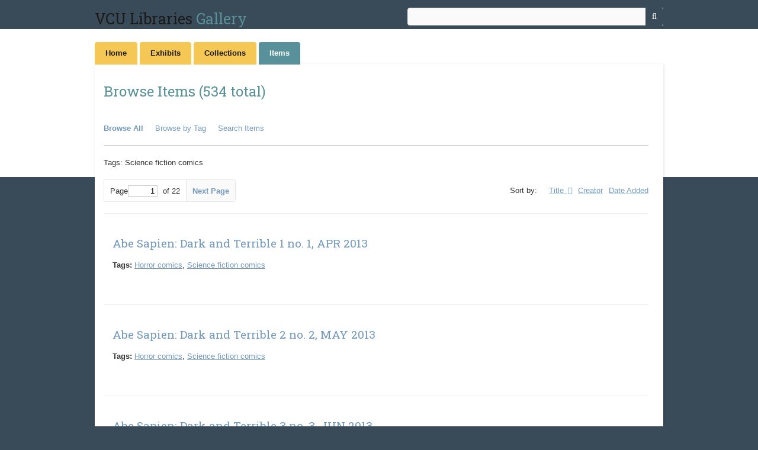

--- FILE ---
content_type: text/html; charset=utf-8
request_url: https://gallery.library.vcu.edu/items/browse?tags=Science+fiction+comics&page=1&sort_field=Dublin+Core%2CTitle
body_size: 4364
content:
<!DOCTYPE html>
<html class="" lang="en-US">
<head>
    <meta charset="utf-8">
    <meta name="viewport" content="width=device-width, initial-scale=1.0, maximum-scale=1.0, minimum-scale=1.0, user-scalable=yes" />
    
        <title>Browse Items &middot; VCU Libraries Gallery</title>

    <link rel="alternate" type="application/rss+xml" title="Omeka RSS Feed" href="/items/browse?tags=Science+fiction+comics&amp;sort_field=Dublin+Core%2CTitle&amp;output=rss2" /><link rel="alternate" type="application/atom+xml" title="Omeka Atom Feed" href="/items/browse?tags=Science+fiction+comics&amp;sort_field=Dublin+Core%2CTitle&amp;output=atom" />
        <!-- Stylesheets -->
    <link href="/application/views/scripts/css/public.css?v=3.1.2" media="screen" rel="stylesheet" type="text/css" >
<link href="/application/views/scripts/css/iconfonts.css?v=3.1.2" media="all" rel="stylesheet" type="text/css" >
<link href="/themes/vculberlin/css/style.css?v=3.1.2" media="all" rel="stylesheet" type="text/css" >    <!-- JavaScripts -->
                    <script type="text/javascript" src="//ajax.googleapis.com/ajax/libs/jquery/3.6.0/jquery.min.js"></script>
<script type="text/javascript">
    //<!--
    window.jQuery || document.write("<script type=\"text\/javascript\" src=\"\/application\/views\/scripts\/javascripts\/vendor\/jquery.js?v=3.1.2\" charset=\"utf-8\"><\/script>")    //-->
</script>
<script type="text/javascript" src="//ajax.googleapis.com/ajax/libs/jqueryui/1.12.1/jquery-ui.min.js"></script>
<script type="text/javascript">
    //<!--
    window.jQuery.ui || document.write("<script type=\"text\/javascript\" src=\"\/application\/views\/scripts\/javascripts\/vendor\/jquery-ui.js?v=3.1.2\" charset=\"utf-8\"><\/script>")    //-->
</script>
<script type="text/javascript" src="/application/views/scripts/javascripts/vendor/jquery.ui.touch-punch.js"></script>
<script type="text/javascript">
    //<!--
    jQuery.noConflict();    //-->
</script>
<script type="text/javascript" src="/themes/vculberlin/javascripts/vendor/modernizr.js?v=3.1.2"></script>
<!--[if (gte IE 6)&(lte IE 8)]><script type="text/javascript" src="/application/views/scripts/javascripts/vendor/selectivizr.js?v=3.1.2"></script><![endif]-->
<script type="text/javascript" src="/application/views/scripts/javascripts/vendor/respond.js?v=3.1.2"></script>
<script type="text/javascript" src="/themes/vculberlin/javascripts/globals.js?v=3.1.2"></script>    <!-- Google Analytics -->
    <script>
      (function(i,s,o,g,r,a,m){i['GoogleAnalyticsObject']=r;i[r]=i[r]||function(){
      (i[r].q=i[r].q||[]).push(arguments)},i[r].l=1*new Date();a=s.createElement(o),
      m=s.getElementsByTagName(o)[0];a.async=1;a.src=g;m.parentNode.insertBefore(a,m)
      })(window,document,'script','//www.google-analytics.com/analytics.js','ga');

      ga('create', 'UA-32772087-9', 'auto');
      ga('send', 'pageview');
    </script>
    <!-- VCU Branding -->
    <script type="text/javascript" src="//branding.vcu.edu/bar/academic/latest.js" data-refer="false"></script> 
</head>
 <body class="items browse">
            <header>
                        <div id="site-title"><a href="http://www.library.vcu.edu/">VCU Libraries </a><a class="gallery-title" href="https://gallery.library.vcu.edu">Gallery</a></div>

            <div id="search-container">
                                <form id="search-form" name="search-form" action="/search" aria-label="Search" method="get">    <input type="text" name="query" id="query" value="" title="Query" aria-label="Query" aria-labelledby="search-form query">            <input type="hidden" name="query_type" value="keyword" id="query_type">                <input type="hidden" name="record_types[]" value="Item">                <input type="hidden" name="record_types[]" value="File">                <input type="hidden" name="record_types[]" value="Collection">                <input type="hidden" name="record_types[]" value="Exhibit">                <input type="hidden" name="record_types[]" value="ExhibitPage">                <input type="hidden" name="record_types[]" value="SimplePagesPage">                <button name="submit_search" id="submit_search" type="submit" value="Submit" title="Submit" class="button" aria-label="Submit" aria-labelledby="search-form submit_search"><span class="icon" aria-hidden="true"></span></button></form>
                            </div>
        </header>

         <div id="primary-nav">
             <ul class="navigation">
    <li>
        <a href="https://gallery.library.vcu.edu/">Home</a>
    </li>
    <li>
        <a href="/exhibits">Exhibits</a>
    </li>
    <li>
        <a href="/collections/browse">Collections</a>
    </li>
    <li class="active">
        <a href="/items/browse">Items</a>
    </li>
</ul>         </div>
  
         <div id="mobile-nav">
             <ul class="navigation">
    <li>
        <a href="https://gallery.library.vcu.edu/">Home</a>
    </li>
    <li>
        <a href="/exhibits">Exhibits</a>
    </li>
    <li>
        <a href="/collections/browse">Collections</a>
    </li>
    <li class="active">
        <a href="/items/browse">Items</a>
    </li>
</ul>         </div>
        
                               
    <div id="content">


<h1>Browse Items (534 total)</h1>

<nav class="items-nav navigation secondary-nav">
    <ul class="navigation">
    <li class="active">
        <a href="/items/browse">Browse All</a>
    </li>
    <li>
        <a href="/items/tags">Browse by Tag</a>
    </li>
    <li>
        <a href="/items/search">Search Items</a>
    </li>
</ul></nav>

<div id="item-filters"><ul><li class="tags">Tags: Science fiction comics</li></ul></div>
<nav class="pagination-nav" aria-label="Pagination">
    <ul class="pagination">
        
        <li class="page-input">
        <form action="/items/browse" method="get" accept-charset="utf-8">
        <input type="hidden" name="tags" value="Science fiction comics" id="tags"><input type="hidden" name="sort_field" value="Dublin Core,Title" id="sort_field"><label>Page<input type="text" name="page" title="Current Page" value="1"></label> of 22        </form>
        </li>

                <!-- Next page link -->
        <li class="pagination_next">
                        <a rel="next" href="/items/browse?tags=Science+fiction+comics&amp;page=2&amp;sort_field=Dublin+Core%2CTitle">Next Page</a>
        </li>
            </ul>
</nav>



<div id="sort-links">
    <span class="sort-label">Sort by: </span><ul id="sort-links-list"><li class="sorting asc" ><a href="/items/browse?tags=Science+fiction+comics&amp;page=1&amp;sort_field=Dublin+Core%2CTitle&amp;sort_dir=d" aria-label="Sorting ascending Title" title="Sorting ascending">Title <span role="presentation" class="sort-icon"></span></a></li><li  ><a href="/items/browse?tags=Science+fiction+comics&amp;page=1&amp;sort_field=Dublin+Core%2CCreator" aria-label="Sort ascending Creator" title="Sort ascending">Creator <span role="presentation" class="sort-icon"></span></a></li><li  ><a href="/items/browse?tags=Science+fiction+comics&amp;page=1&amp;sort_field=added" aria-label="Sort ascending Date Added" title="Sort ascending">Date Added <span role="presentation" class="sort-icon"></span></a></li></ul></div>


<div class="item hentry">
    <div class="item-meta">
    <div class="item-text">
        <h2><a href="/items/show/110655" class="permalink">Abe Sapien: Dark and Terrible 1 no. 1, APR 2013</a></h2>
            
        <div class="tags"><p><strong>Tags:</strong>
        <a href="/items/browse?tags=Horror+comics" rel="tag">Horror comics</a>, <a href="/items/browse?tags=Science+fiction+comics" rel="tag">Science fiction comics</a></p>
    </div>
    
    </div>
        


    <span class="Z3988" title="ctx_ver=Z39.88-2004&amp;rft_val_fmt=info%3Aofi%2Ffmt%3Akev%3Amtx%3Adc&amp;rfr_id=info%3Asid%2Fomeka.org%3Agenerator&amp;rft.title=Abe+Sapien%3A+Dark+and+Terrible+1+no.+1%2C+APR+2013&amp;rft.type=Comic+Book&amp;rft.identifier=https%3A%2F%2Fgallery.library.vcu.edu%2Fitems%2Fshow%2F110655" aria-hidden="true"></span>
    </div><!-- end class="item-meta" -->
</div><!-- end class="item hentry" -->
<div class="item hentry">
    <div class="item-meta">
    <div class="item-text">
        <h2><a href="/items/show/110656" class="permalink">Abe Sapien: Dark and Terrible 2 no. 2, MAY 2013</a></h2>
            
        <div class="tags"><p><strong>Tags:</strong>
        <a href="/items/browse?tags=Horror+comics" rel="tag">Horror comics</a>, <a href="/items/browse?tags=Science+fiction+comics" rel="tag">Science fiction comics</a></p>
    </div>
    
    </div>
        


    <span class="Z3988" title="ctx_ver=Z39.88-2004&amp;rft_val_fmt=info%3Aofi%2Ffmt%3Akev%3Amtx%3Adc&amp;rfr_id=info%3Asid%2Fomeka.org%3Agenerator&amp;rft.title=Abe+Sapien%3A+Dark+and+Terrible+2+no.+2%2C+MAY+2013&amp;rft.type=Comic+Book&amp;rft.identifier=https%3A%2F%2Fgallery.library.vcu.edu%2Fitems%2Fshow%2F110656" aria-hidden="true"></span>
    </div><!-- end class="item-meta" -->
</div><!-- end class="item hentry" -->
<div class="item hentry">
    <div class="item-meta">
    <div class="item-text">
        <h2><a href="/items/show/110657" class="permalink">Abe Sapien: Dark and Terrible 3 no. 3, JUN 2013</a></h2>
            
        <div class="tags"><p><strong>Tags:</strong>
        <a href="/items/browse?tags=Horror+comics" rel="tag">Horror comics</a>, <a href="/items/browse?tags=Science+fiction+comics" rel="tag">Science fiction comics</a></p>
    </div>
    
    </div>
        


    <span class="Z3988" title="ctx_ver=Z39.88-2004&amp;rft_val_fmt=info%3Aofi%2Ffmt%3Akev%3Amtx%3Adc&amp;rfr_id=info%3Asid%2Fomeka.org%3Agenerator&amp;rft.title=Abe+Sapien%3A+Dark+and+Terrible+3+no.+3%2C+JUN+2013&amp;rft.type=Comic+Book&amp;rft.identifier=https%3A%2F%2Fgallery.library.vcu.edu%2Fitems%2Fshow%2F110657" aria-hidden="true"></span>
    </div><!-- end class="item-meta" -->
</div><!-- end class="item hentry" -->
<div class="item hentry">
    <div class="item-meta">
    <div class="item-text">
        <h2><a href="/items/show/110658" class="permalink">Abe Sapien: The New Race of Man 1 no. 4, JUL 2013</a></h2>
            
        <div class="tags"><p><strong>Tags:</strong>
        <a href="/items/browse?tags=Horror+comics" rel="tag">Horror comics</a>, <a href="/items/browse?tags=Science+fiction+comics" rel="tag">Science fiction comics</a></p>
    </div>
    
    </div>
        


    <span class="Z3988" title="ctx_ver=Z39.88-2004&amp;rft_val_fmt=info%3Aofi%2Ffmt%3Akev%3Amtx%3Adc&amp;rfr_id=info%3Asid%2Fomeka.org%3Agenerator&amp;rft.title=Abe+Sapien%3A+The+New+Race+of+Man+1+no.+4%2C+JUL+2013&amp;rft.type=Comic+Book&amp;rft.identifier=https%3A%2F%2Fgallery.library.vcu.edu%2Fitems%2Fshow%2F110658" aria-hidden="true"></span>
    </div><!-- end class="item-meta" -->
</div><!-- end class="item hentry" -->
<div class="item hentry">
    <div class="item-meta">
    <div class="item-text">
        <h2><a href="/items/show/110659" class="permalink">Abe Sapien: The New Race of Man 2 no. 5, AUG 2013</a></h2>
            
        <div class="tags"><p><strong>Tags:</strong>
        <a href="/items/browse?tags=Horror+comics" rel="tag">Horror comics</a>, <a href="/items/browse?tags=Science+fiction+comics" rel="tag">Science fiction comics</a></p>
    </div>
    
    </div>
        


    <span class="Z3988" title="ctx_ver=Z39.88-2004&amp;rft_val_fmt=info%3Aofi%2Ffmt%3Akev%3Amtx%3Adc&amp;rfr_id=info%3Asid%2Fomeka.org%3Agenerator&amp;rft.title=Abe+Sapien%3A+The+New+Race+of+Man+2+no.+5%2C+AUG+2013&amp;rft.type=Comic+Book&amp;rft.identifier=https%3A%2F%2Fgallery.library.vcu.edu%2Fitems%2Fshow%2F110659" aria-hidden="true"></span>
    </div><!-- end class="item-meta" -->
</div><!-- end class="item hentry" -->
<div class="item hentry">
    <div class="item-meta">
    <div class="item-text">
        <h2><a href="/items/show/109132" class="permalink">Akira: Akira Rising no. 11,  1989</a></h2>
            
        <div class="tags"><p><strong>Tags:</strong>
        <a href="/items/browse?tags=Manga+comics" rel="tag">Manga comics</a>, <a href="/items/browse?tags=Science+fiction+comics" rel="tag">Science fiction comics</a></p>
    </div>
    
    </div>
        


    <span class="Z3988" title="ctx_ver=Z39.88-2004&amp;rft_val_fmt=info%3Aofi%2Ffmt%3Akev%3Amtx%3Adc&amp;rfr_id=info%3Asid%2Fomeka.org%3Agenerator&amp;rft.title=Akira%3A+Akira+Rising+no.+11%2C++1989&amp;rft.type=Comic+Book&amp;rft.identifier=https%3A%2F%2Fgallery.library.vcu.edu%2Fitems%2Fshow%2F109132" aria-hidden="true"></span>
    </div><!-- end class="item-meta" -->
</div><!-- end class="item hentry" -->
<div class="item hentry">
    <div class="item-meta">
    <div class="item-text">
        <h2><a href="/items/show/109136" class="permalink">Akira: Akira Unleashed no. 16,  1989</a></h2>
            
        <div class="tags"><p><strong>Tags:</strong>
        <a href="/items/browse?tags=Manga+comics" rel="tag">Manga comics</a>, <a href="/items/browse?tags=Science+fiction+comics" rel="tag">Science fiction comics</a></p>
    </div>
    
    </div>
        


    <span class="Z3988" title="ctx_ver=Z39.88-2004&amp;rft_val_fmt=info%3Aofi%2Ffmt%3Akev%3Amtx%3Adc&amp;rfr_id=info%3Asid%2Fomeka.org%3Agenerator&amp;rft.title=Akira%3A+Akira+Unleashed+no.+16%2C++1989&amp;rft.type=Comic+Book&amp;rft.identifier=https%3A%2F%2Fgallery.library.vcu.edu%2Fitems%2Fshow%2F109136" aria-hidden="true"></span>
    </div><!-- end class="item-meta" -->
</div><!-- end class="item hentry" -->
<div class="item hentry">
    <div class="item-meta">
    <div class="item-text">
        <h2><a href="/items/show/104964" class="permalink">Akira: Akira&#039;s Rain no. 23,  1990</a></h2>
            
        <div class="tags"><p><strong>Tags:</strong>
        <a href="/items/browse?tags=Manga+comics" rel="tag">Manga comics</a>, <a href="/items/browse?tags=Science+fiction+comics" rel="tag">Science fiction comics</a></p>
    </div>
    
    </div>
        


    <span class="Z3988" title="ctx_ver=Z39.88-2004&amp;rft_val_fmt=info%3Aofi%2Ffmt%3Akev%3Amtx%3Adc&amp;rfr_id=info%3Asid%2Fomeka.org%3Agenerator&amp;rft.title=Akira%3A+Akira%27s+Rain+no.+23%2C++1990&amp;rft.type=Comic+Book&amp;rft.identifier=https%3A%2F%2Fgallery.library.vcu.edu%2Fitems%2Fshow%2F104964" aria-hidden="true"></span>
    </div><!-- end class="item-meta" -->
</div><!-- end class="item hentry" -->
<div class="item hentry">
    <div class="item-meta">
    <div class="item-text">
        <h2><a href="/items/show/109138" class="permalink">Akira: Amid the Ruins no. 18,  1990</a></h2>
            
        <div class="tags"><p><strong>Tags:</strong>
        <a href="/items/browse?tags=Manga+comics" rel="tag">Manga comics</a>, <a href="/items/browse?tags=Science+fiction+comics" rel="tag">Science fiction comics</a></p>
    </div>
    
    </div>
        


    <span class="Z3988" title="ctx_ver=Z39.88-2004&amp;rft_val_fmt=info%3Aofi%2Ffmt%3Akev%3Amtx%3Adc&amp;rfr_id=info%3Asid%2Fomeka.org%3Agenerator&amp;rft.title=Akira%3A+Amid+the+Ruins+no.+18%2C++1990&amp;rft.type=Comic+Book&amp;rft.identifier=https%3A%2F%2Fgallery.library.vcu.edu%2Fitems%2Fshow%2F109138" aria-hidden="true"></span>
    </div><!-- end class="item-meta" -->
</div><!-- end class="item hentry" -->
<div class="item hentry">
    <div class="item-meta">
    <div class="item-text">
        <h2><a href="/items/show/104963" class="permalink">Akira: Blood Siege no. 22,  1990</a></h2>
            
        <div class="tags"><p><strong>Tags:</strong>
        <a href="/items/browse?tags=Manga+comics" rel="tag">Manga comics</a>, <a href="/items/browse?tags=Science+fiction+comics" rel="tag">Science fiction comics</a></p>
    </div>
    
    </div>
        


    <span class="Z3988" title="ctx_ver=Z39.88-2004&amp;rft_val_fmt=info%3Aofi%2Ffmt%3Akev%3Amtx%3Adc&amp;rfr_id=info%3Asid%2Fomeka.org%3Agenerator&amp;rft.title=Akira%3A+Blood+Siege+no.+22%2C++1990&amp;rft.type=Comic+Book&amp;rft.identifier=https%3A%2F%2Fgallery.library.vcu.edu%2Fitems%2Fshow%2F104963" aria-hidden="true"></span>
    </div><!-- end class="item-meta" -->
</div><!-- end class="item hentry" -->
<div class="item hentry">
    <div class="item-meta">
    <div class="item-text">
        <h2><a href="/items/show/104962" class="permalink">Akira: Caught in the Middle no. 14,  1989</a></h2>
            
        <div class="tags"><p><strong>Tags:</strong>
        <a href="/items/browse?tags=Manga+comics" rel="tag">Manga comics</a>, <a href="/items/browse?tags=Science+fiction+comics" rel="tag">Science fiction comics</a></p>
    </div>
    
    </div>
        


    <span class="Z3988" title="ctx_ver=Z39.88-2004&amp;rft_val_fmt=info%3Aofi%2Ffmt%3Akev%3Amtx%3Adc&amp;rfr_id=info%3Asid%2Fomeka.org%3Agenerator&amp;rft.title=Akira%3A+Caught+in+the+Middle+no.+14%2C++1989&amp;rft.type=Comic+Book&amp;rft.identifier=https%3A%2F%2Fgallery.library.vcu.edu%2Fitems%2Fshow%2F104962" aria-hidden="true"></span>
    </div><!-- end class="item-meta" -->
</div><!-- end class="item hentry" -->
<div class="item hentry">
    <div class="item-meta">
    <div class="item-text">
        <h2><a href="/items/show/109134" class="permalink">Akira: Desperation no. 13,  1989</a></h2>
            
        <div class="tags"><p><strong>Tags:</strong>
        <a href="/items/browse?tags=Manga+comics" rel="tag">Manga comics</a>, <a href="/items/browse?tags=Science+fiction+comics" rel="tag">Science fiction comics</a></p>
    </div>
    
    </div>
        


    <span class="Z3988" title="ctx_ver=Z39.88-2004&amp;rft_val_fmt=info%3Aofi%2Ffmt%3Akev%3Amtx%3Adc&amp;rfr_id=info%3Asid%2Fomeka.org%3Agenerator&amp;rft.title=Akira%3A+Desperation+no.+13%2C++1989&amp;rft.type=Comic+Book&amp;rft.identifier=https%3A%2F%2Fgallery.library.vcu.edu%2Fitems%2Fshow%2F109134" aria-hidden="true"></span>
    </div><!-- end class="item-meta" -->
</div><!-- end class="item hentry" -->
<div class="item hentry">
    <div class="item-meta">
    <div class="item-text">
        <h2><a href="/items/show/109137" class="permalink">Akira: Emperor of Chaos no. 17,  1990</a></h2>
            
        <div class="tags"><p><strong>Tags:</strong>
        <a href="/items/browse?tags=Manga+comics" rel="tag">Manga comics</a>, <a href="/items/browse?tags=Science+fiction+comics" rel="tag">Science fiction comics</a></p>
    </div>
    
    </div>
        


    <span class="Z3988" title="ctx_ver=Z39.88-2004&amp;rft_val_fmt=info%3Aofi%2Ffmt%3Akev%3Amtx%3Adc&amp;rfr_id=info%3Asid%2Fomeka.org%3Agenerator&amp;rft.title=Akira%3A+Emperor+of+Chaos+no.+17%2C++1990&amp;rft.type=Comic+Book&amp;rft.identifier=https%3A%2F%2Fgallery.library.vcu.edu%2Fitems%2Fshow%2F109137" aria-hidden="true"></span>
    </div><!-- end class="item-meta" -->
</div><!-- end class="item hentry" -->
<div class="item hentry">
    <div class="item-meta">
    <div class="item-text">
        <h2><a href="/items/show/109133" class="permalink">Akira: Enter Sakaki no. 12,  1989</a></h2>
            
        <div class="tags"><p><strong>Tags:</strong>
        <a href="/items/browse?tags=Manga+comics" rel="tag">Manga comics</a>, <a href="/items/browse?tags=Science+fiction+comics" rel="tag">Science fiction comics</a></p>
    </div>
    
    </div>
        


    <span class="Z3988" title="ctx_ver=Z39.88-2004&amp;rft_val_fmt=info%3Aofi%2Ffmt%3Akev%3Amtx%3Adc&amp;rfr_id=info%3Asid%2Fomeka.org%3Agenerator&amp;rft.title=Akira%3A+Enter+Sakaki+no.+12%2C++1989&amp;rft.type=Comic+Book&amp;rft.identifier=https%3A%2F%2Fgallery.library.vcu.edu%2Fitems%2Fshow%2F109133" aria-hidden="true"></span>
    </div><!-- end class="item-meta" -->
</div><!-- end class="item hentry" -->
<div class="item hentry">
    <div class="item-meta">
    <div class="item-text">
        <h2><a href="/items/show/109135" class="permalink">Akira: Psychic Duel no. 15,  1989</a></h2>
            
        <div class="tags"><p><strong>Tags:</strong>
        <a href="/items/browse?tags=Manga+comics" rel="tag">Manga comics</a>, <a href="/items/browse?tags=Science+fiction+comics" rel="tag">Science fiction comics</a></p>
    </div>
    
    </div>
        


    <span class="Z3988" title="ctx_ver=Z39.88-2004&amp;rft_val_fmt=info%3Aofi%2Ffmt%3Akev%3Amtx%3Adc&amp;rfr_id=info%3Asid%2Fomeka.org%3Agenerator&amp;rft.title=Akira%3A+Psychic+Duel+no.+15%2C++1989&amp;rft.type=Comic+Book&amp;rft.identifier=https%3A%2F%2Fgallery.library.vcu.edu%2Fitems%2Fshow%2F109135" aria-hidden="true"></span>
    </div><!-- end class="item-meta" -->
</div><!-- end class="item hentry" -->
<div class="item hentry">
    <div class="item-meta">
    <div class="item-text">
        <h2><a href="/items/show/104965" class="permalink">Albedo:  no. 12, MAR 1988</a></h2>
            
        <div class="tags"><p><strong>Tags:</strong>
        <a href="/items/browse?tags=Funny+animal+comics" rel="tag">Funny animal comics</a>, <a href="/items/browse?tags=Science+fiction+comics" rel="tag">Science fiction comics</a></p>
    </div>
    
    </div>
        


    <span class="Z3988" title="ctx_ver=Z39.88-2004&amp;rft_val_fmt=info%3Aofi%2Ffmt%3Akev%3Amtx%3Adc&amp;rfr_id=info%3Asid%2Fomeka.org%3Agenerator&amp;rft.title=Albedo%3A++no.+12%2C+MAR+1988&amp;rft.type=Comic+Book&amp;rft.identifier=https%3A%2F%2Fgallery.library.vcu.edu%2Fitems%2Fshow%2F104965" aria-hidden="true"></span>
    </div><!-- end class="item-meta" -->
</div><!-- end class="item hentry" -->
<div class="item hentry">
    <div class="item-meta">
    <div class="item-text">
        <h2><a href="/items/show/109142" class="permalink">Alias: Breakdown no. 5, NOV 1990</a></h2>
            
        <div class="tags"><p><strong>Tags:</strong>
        <a href="/items/browse?tags=Science+fiction+comics" rel="tag">Science fiction comics</a></p>
    </div>
    
    </div>
        


    <span class="Z3988" title="ctx_ver=Z39.88-2004&amp;rft_val_fmt=info%3Aofi%2Ffmt%3Akev%3Amtx%3Adc&amp;rfr_id=info%3Asid%2Fomeka.org%3Agenerator&amp;rft.title=Alias%3A+Breakdown+no.+5%2C+NOV+1990&amp;rft.type=Comic+Book&amp;rft.identifier=https%3A%2F%2Fgallery.library.vcu.edu%2Fitems%2Fshow%2F109142" aria-hidden="true"></span>
    </div><!-- end class="item-meta" -->
</div><!-- end class="item hentry" -->
<div class="item hentry">
    <div class="item-meta">
    <div class="item-text">
        <h2><a href="/items/show/109145" class="permalink">Alien Encounters: A World A &#039;Hurtin&#039; no. 11, FEB 1987</a></h2>
            
        <div class="tags"><p><strong>Tags:</strong>
        <a href="/items/browse?tags=Science+fiction+comics" rel="tag">Science fiction comics</a></p>
    </div>
    
    </div>
        


    <span class="Z3988" title="ctx_ver=Z39.88-2004&amp;rft_val_fmt=info%3Aofi%2Ffmt%3Akev%3Amtx%3Adc&amp;rfr_id=info%3Asid%2Fomeka.org%3Agenerator&amp;rft.title=Alien+Encounters%3A+A+World+A+%27Hurtin%27+no.+11%2C+FEB+1987&amp;rft.type=Comic+Book&amp;rft.identifier=https%3A%2F%2Fgallery.library.vcu.edu%2Fitems%2Fshow%2F109145" aria-hidden="true"></span>
    </div><!-- end class="item-meta" -->
</div><!-- end class="item hentry" -->
<div class="item hentry">
    <div class="item-meta">
    <div class="item-text">
        <h2><a href="/items/show/109143" class="permalink">Alien Encounters: Standard Procedure no. 6, APR 1986</a></h2>
            
        <div class="tags"><p><strong>Tags:</strong>
        <a href="/items/browse?tags=Science+fiction+comics" rel="tag">Science fiction comics</a></p>
    </div>
    
    </div>
        


    <span class="Z3988" title="ctx_ver=Z39.88-2004&amp;rft_val_fmt=info%3Aofi%2Ffmt%3Akev%3Amtx%3Adc&amp;rfr_id=info%3Asid%2Fomeka.org%3Agenerator&amp;rft.title=Alien+Encounters%3A+Standard+Procedure+no.+6%2C+APR+1986&amp;rft.type=Comic+Book&amp;rft.identifier=https%3A%2F%2Fgallery.library.vcu.edu%2Fitems%2Fshow%2F109143" aria-hidden="true"></span>
    </div><!-- end class="item-meta" -->
</div><!-- end class="item hentry" -->
<div class="item hentry">
    <div class="item-meta">
    <div class="item-text">
        <h2><a href="/items/show/109144" class="permalink">Alien Encounters: Take One Capsule Every Million Years no. 8, AUG 1986</a></h2>
            
        <div class="tags"><p><strong>Tags:</strong>
        <a href="/items/browse?tags=Science+fiction+comics" rel="tag">Science fiction comics</a></p>
    </div>
    
    </div>
        


    <span class="Z3988" title="ctx_ver=Z39.88-2004&amp;rft_val_fmt=info%3Aofi%2Ffmt%3Akev%3Amtx%3Adc&amp;rfr_id=info%3Asid%2Fomeka.org%3Agenerator&amp;rft.title=Alien+Encounters%3A+Take+One+Capsule+Every+Million+Years+no.+8%2C+AUG+1986&amp;rft.type=Comic+Book&amp;rft.identifier=https%3A%2F%2Fgallery.library.vcu.edu%2Fitems%2Fshow%2F109144" aria-hidden="true"></span>
    </div><!-- end class="item-meta" -->
</div><!-- end class="item hentry" -->
<div class="item hentry">
    <div class="item-meta">
    <div class="item-text">
        <h2><a href="/items/show/109148" class="permalink">Alien Encounters: The Buster Crabbe Collector no. 14, AUG 1987</a></h2>
            
        <div class="tags"><p><strong>Tags:</strong>
        <a href="/items/browse?tags=Science+fiction+comics" rel="tag">Science fiction comics</a></p>
    </div>
    
    </div>
        


    <span class="Z3988" title="ctx_ver=Z39.88-2004&amp;rft_val_fmt=info%3Aofi%2Ffmt%3Akev%3Amtx%3Adc&amp;rfr_id=info%3Asid%2Fomeka.org%3Agenerator&amp;rft.title=Alien+Encounters%3A+The+Buster+Crabbe+Collector+no.+14%2C+AUG+1987&amp;rft.type=Comic+Book&amp;rft.identifier=https%3A%2F%2Fgallery.library.vcu.edu%2Fitems%2Fshow%2F109148" aria-hidden="true"></span>
    </div><!-- end class="item-meta" -->
</div><!-- end class="item hentry" -->
<div class="item hentry">
    <div class="item-meta">
    <div class="item-text">
        <h2><a href="/items/show/109147" class="permalink">Alien Encounters: The Light at the End no. 13, JUN 1987</a></h2>
            
        <div class="tags"><p><strong>Tags:</strong>
        <a href="/items/browse?tags=Science+fiction+comics" rel="tag">Science fiction comics</a></p>
    </div>
    
    </div>
        


    <span class="Z3988" title="ctx_ver=Z39.88-2004&amp;rft_val_fmt=info%3Aofi%2Ffmt%3Akev%3Amtx%3Adc&amp;rfr_id=info%3Asid%2Fomeka.org%3Agenerator&amp;rft.title=Alien+Encounters%3A+The+Light+at+the+End+no.+13%2C+JUN+1987&amp;rft.type=Comic+Book&amp;rft.identifier=https%3A%2F%2Fgallery.library.vcu.edu%2Fitems%2Fshow%2F109147" aria-hidden="true"></span>
    </div><!-- end class="item-meta" -->
</div><!-- end class="item hentry" -->
<div class="item hentry">
    <div class="item-meta">
    <div class="item-text">
        <h2><a href="/items/show/109146" class="permalink">Alien Encounters: What a Relief no. 12, APR 1987</a></h2>
            
        <div class="tags"><p><strong>Tags:</strong>
        <a href="/items/browse?tags=Science+fiction+comics" rel="tag">Science fiction comics</a></p>
    </div>
    
    </div>
        


    <span class="Z3988" title="ctx_ver=Z39.88-2004&amp;rft_val_fmt=info%3Aofi%2Ffmt%3Akev%3Amtx%3Adc&amp;rfr_id=info%3Asid%2Fomeka.org%3Agenerator&amp;rft.title=Alien+Encounters%3A+What+a+Relief+no.+12%2C+APR+1987&amp;rft.type=Comic+Book&amp;rft.identifier=https%3A%2F%2Fgallery.library.vcu.edu%2Fitems%2Fshow%2F109146" aria-hidden="true"></span>
    </div><!-- end class="item-meta" -->
</div><!-- end class="item hentry" -->
<div class="item hentry">
    <div class="item-meta">
    <div class="item-text">
        <h2><a href="/items/show/104972" class="permalink">Alien Legion: Scalpel no. 9, FEB 1989</a></h2>
            
        <div class="tags"><p><strong>Tags:</strong>
        <a href="/items/browse?tags=Science+fiction+comics" rel="tag">Science fiction comics</a></p>
    </div>
    
    </div>
        


    <span class="Z3988" title="ctx_ver=Z39.88-2004&amp;rft_val_fmt=info%3Aofi%2Ffmt%3Akev%3Amtx%3Adc&amp;rfr_id=info%3Asid%2Fomeka.org%3Agenerator&amp;rft.title=Alien+Legion%3A+Scalpel+no.+9%2C+FEB+1989&amp;rft.type=Comic+Book&amp;rft.identifier=https%3A%2F%2Fgallery.library.vcu.edu%2Fitems%2Fshow%2F104972" aria-hidden="true"></span>
    </div><!-- end class="item-meta" -->
</div><!-- end class="item hentry" -->
<div class="item hentry">
    <div class="item-meta">
    <div class="item-text">
        <h2><a href="/items/show/109149" class="permalink">Alien Nation: The Spartans: Stone Walled no. 2,  1990</a></h2>
            
        <div class="tags"><p><strong>Tags:</strong>
        <a href="/items/browse?tags=Film+comics" rel="tag">Film comics</a>, <a href="/items/browse?tags=Science+fiction+comics" rel="tag">Science fiction comics</a></p>
    </div>
    
    </div>
        


    <span class="Z3988" title="ctx_ver=Z39.88-2004&amp;rft_val_fmt=info%3Aofi%2Ffmt%3Akev%3Amtx%3Adc&amp;rfr_id=info%3Asid%2Fomeka.org%3Agenerator&amp;rft.title=Alien+Nation%3A+The+Spartans%3A+Stone+Walled+no.+2%2C++1990&amp;rft.type=Comic+Book&amp;rft.identifier=https%3A%2F%2Fgallery.library.vcu.edu%2Fitems%2Fshow%2F109149" aria-hidden="true"></span>
    </div><!-- end class="item-meta" -->
</div><!-- end class="item hentry" -->

<nav class="pagination-nav" aria-label="Pagination">
    <ul class="pagination">
        
        <li class="page-input">
        <form action="/items/browse" method="get" accept-charset="utf-8">
        <input type="hidden" name="tags" value="Science fiction comics" id="tags"><input type="hidden" name="sort_field" value="Dublin Core,Title" id="sort_field"><label>Page<input type="text" name="page" title="Current Page" value="1"></label> of 22        </form>
        </li>

                <!-- Next page link -->
        <li class="pagination_next">
                        <a rel="next" href="/items/browse?tags=Science+fiction+comics&amp;page=2&amp;sort_field=Dublin+Core%2CTitle">Next Page</a>
        </li>
            </ul>
</nav>


<div id="outputs">
    <span class="outputs-label">Output Formats</span>
                <p id="output-format-list">
        <a href="/items/browse?tags=Science+fiction+comics&amp;page=1&amp;sort_field=Dublin+Core%2CTitle&amp;output=atom">atom</a>, <a href="/items/browse?tags=Science+fiction+comics&amp;page=1&amp;sort_field=Dublin+Core%2CTitle&amp;output=dcmes-xml">dcmes-xml</a>, <a href="/items/browse?tags=Science+fiction+comics&amp;page=1&amp;sort_field=Dublin+Core%2CTitle&amp;output=json">json</a>, <a href="/items/browse?tags=Science+fiction+comics&amp;page=1&amp;sort_field=Dublin+Core%2CTitle&amp;output=omeka-xml">omeka-xml</a>, <a href="/items/browse?tags=Science+fiction+comics&amp;page=1&amp;sort_field=Dublin+Core%2CTitle&amp;output=rss2">rss2</a>        </p>
    </div>


</div><!-- end content -->

<footer>

    <div id="footer-content" class="center-div">
                <div id="custom-footer-text">
            <p></p>
                    <p class="footer-links"><a href="http://www.vcu.edu">Virginia Commonwealth University</a>&nbsp;&nbsp|&nbsp;&nbsp<a href="http://www.library.vcu.edu">VCU Libraries</a>&nbsp;&nbsp;|&nbsp;&nbsp;<a href="http://www.library.vcu.edu/research/askus/">Contact Us</a></p>
</div>

                                        <nav></nav>
        <p class="powered-by">
        <a href="//www.library.vcu.edu/about/policies/copyright-privacy/">VCU Libraries Copyright & Privacy</a>&nbsp;&nbsp;|&nbsp;&nbsp;<a href="https://www.library.vcu.edu/access/accessibility/">Accessibility</a></br>
        <a href="//gallery.library.vcu.edu/admin/">Log In</a>&nbsp;&nbsp;|&nbsp;&nbsp;Proudly powered by <a href="http://omeka.org">Omeka</a>.        </p>

    </div><!-- end footer-content -->

     
</footer>

<div class="footer-disclaimer" style="width: min(700px, 100%); margin-inline: auto; text-align: center; color: rgb(255, 186, 0); pointer-events: auto;">
        <p style="pointer-events: auto;"><em style="pointer-events: auto;">Virginia Commonwealth University is a nationally renowned public research institution dedicated to the success and well-being of all members of its community. VCU student, faculty and staff groups and associations are open without regard to any characteristic or identity protected by law.</em></p>
      </div>

<script type="text/javascript">
    jQuery(document).ready(function(){
        Omeka.showAdvancedForm();
               Omeka.dropDown();
    });
</script>

</body>

</html>
